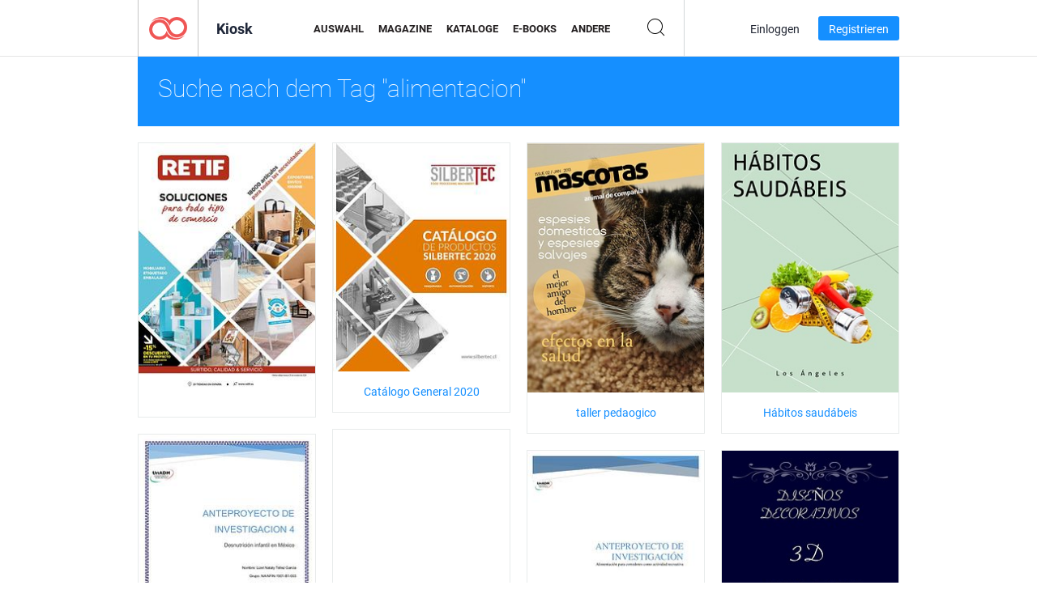

--- FILE ---
content_type: text/html; charset=UTF-8
request_url: https://newsstand.joomag.com/de/tag/alimentacion
body_size: 7646
content:
<!DOCTYPE html>
<html
        lang="de"
        class="  jm-desktop"
        data-fb-app-id="185909391439821"
>
<head>
    <meta charset="utf-8">
    <meta http-equiv="X-UA-Compatible" content="IE=edge,chrome=1"/>
    <meta http-equiv="Content-Type" content="text/html; charset=utf-8"/>
    <meta name="csrf-token" content="fNALrv8q5SRJrsA8RfgNZPn_vHq65xRW6zpAl0V3Rcj3HiHoCUyGkdhcVQ6PRLbvQxHnySWqrJbi6P3ofEgz7A">
    
    <title>Joomag-Kiosk: Stichwort alimentacion</title>

        <meta name="description" content="Digitale Publikationen mit dem Stichwort alimentacion im Joomag-Kiosk.
"/>
    <meta name="keywords" content="joomag, digitaler Zietungskiosk, digitales interaktives Magazin, E-Magazin, online Magazin,
digitales Magazin, digitale Magazine, online Magazin, interaktives Magazin,
Plattform für das Veröffentlichen von digitalen interaktiven Magazinen, Magazine verkaufen, online Magazine verkaufen,
kostenlose Magazine, Magazine für Handys, beste Magazine, Magazin Abonnement, Android Magazine,
online PDF Magazin, digitales online Magazin, iPad Magazin
"/>
    <meta property="fb:app_id" content="185909391439821"/>
    <meta property="og:description" content="Digitale Publikationen mit dem Stichwort alimentacion im Joomag-Kiosk.
"/>
    
    <meta property="og:title" content="Joomag-Kiosk: Stichwort alimentacion"/>
    
                <link rel="next" href="https://newsstand.joomag.com/de/tag/alimentacion?page=2" />
                    <link rel="canonical" href="https://newsstand.joomag.com/de/tag/alimentacion" />
    
    <script type="text/javascript" src="https://static.joomag.com/static/js/joomag.js?_=6.13.7"></script>

            <script type="text/javascript" data-cookieconsent="ignore">
            var dataLayer = [
                {
                    'name': '',
                    'email': '',
                    'user_id': '',
                    'account_id': '',
                    'account_plan': '',
                    'is_reader': false,
                    'is_owner': false,
                    'reg_date_timestamp': 0,
                    'hsc_token': '',
                    'office_code': ''
                }
            ];

            
                    </script>

        <!-- Google Tag Manager -->
        <script data-cookieconsent="ignore">(function(w,d,s,l,i){w[l]=w[l]||[];w[l].push({'gtm.start':
                    new Date().getTime(),event:'gtm.js'});var f=d.getElementsByTagName(s)[0],
                j=d.createElement(s),dl=l!='dataLayer'?'&l='+l:'';j.async=true;j.src=
                'https://www.googletagmanager.com/gtm.js?id='+i+dl;f.parentNode.insertBefore(j,f);
            })(window,document,'script','dataLayer','GTM-WVG733');</script>
        <!-- End Google Tag Manager -->
    
    <script type="text/javascript">
        (function(){
            var ie=function(){for(var a=3,b=document.createElement("div"),c=b.getElementsByTagName("i");b.innerHTML="\x3c!--[if gt IE "+ ++a+"]><i></i><![endif]--\x3e",c[0];);return 4<a?a:void 0}();

                if (ie < 9) {
                window.location.href = 'https://www.joomag.com/de/not-supported-browser';
            }
            })();
    </script>

            <link rel="apple-touch-icon" sizes="180x180" href=https://app.joomag.com/assets/ico/app/apple-touch-icon.png>
    
            <link rel="mask-icon" href="https://app.joomag.com//assets/ico/safari-pinned-tab.svg" color="#158fff">
    
            <link rel="icon" type="image/png" sizes="32x32" href=https://app.joomag.com/assets/ico/favicon-32x32.png>
        <link rel="icon" type="image/png" sizes="16x16" href=https://app.joomag.com/assets/ico/favicon-16x16.png>
    
    <!-- Error?-->
            <link type="text/css" rel="stylesheet" href="https://static.joomag.com/static/css/joomag.css?_=6.13.7" />
    
    <script type="text/javascript" src="//use.typekit.net/olb8zpk.js"></script>
    <script type="text/javascript">try{Typekit.load();}catch(e){}</script>
    <link type="text/css" rel="stylesheet" href=https://app.joomag.com/assets/fonts/fonts.css />

    <link type="text/css" rel="stylesheet" href="https://static.joomag.com/static/css/pages/newsstand.css?_=6.13.7" />
    <!-- HTML5 shim and Respond.js IE8 support of HTML5 elements and media queries -->
    <!--[if lt IE 9]>
    <script src="/assets/js/ie/html5shiv.js"></script>
    <script src="/assets/js/ie/respond.min.js"></script>
    <![endif]-->

    <script type="text/javascript" src="https://static.joomag.com/static/js/pages/newsstand.js?_=6.13.7"></script>    <script type="text/javascript" src="https://app.joomag.com//static/locale/de.js?_=6.13.7"></script>

    
        <script>
        (function(i,s,o,g,r,a,m){i['GoogleAnalyticsObject']=r;i[r]=i[r]||function(){
            (i[r].q=i[r].q||[]).push(arguments)},i[r].l=1*new Date();a=s.createElement(o),
                m=s.getElementsByTagName(o)[0];a.async=1;a.src=g;m.parentNode.insertBefore(a,m)
        })(window,document,'script','//www.google-analytics.com/analytics.js','ga');

        ga('create', "UA-7054419-13", "newsstand.joomag.com");

        
                ga('send', 'pageview');
    </script>
    

    

            <script>
                window.intercomSettings = {"app_id":"ue3kdzui"};
            </script>

            <script id="Cookiebot" src="https://consent.cookiebot.com/uc.js" data-cbid="bb88d228-984f-4d2c-b2ec-9d951dcda17c"
                data-blockingmode="auto" type="text/javascript"
                data-culture="de"
                data-georegions="{'region':'AT, BE, BG, CY, CZ, DE, DK, EE, ES, FI, FR, GR, HR, HU, IE, IT, LT, LU, LV, MT, NL, PL, PT, RO, SE, SI, SK, GB','cbid':'4a9f286a-b352-4636-9d11-6f206899f7f9'},{'region':'US-06','cbid':'ee318ebf-3d44-4733-ba6f-e41dc7db7ef4'}"></script>
    
            <base href="https://app.joomag.com/">
    </head>
<body data-environment="production" class="">
<!-- Google Tag Manager (noscript) -->
<noscript><iframe src="https://www.googletagmanager.com/ns.html?id=GTM-WVG733"
                  height="0" width="0" style="display:none;visibility:hidden"></iframe></noscript>
<!-- End Google Tag Manager (noscript) -->

    
<header class="j-header j-header-newsstand">
    <div class="container j-newsstand-header-container">
        <div class="j-header-nav navbar navbar-default" data-opened-page="newsstand">
            <div class="j-logo-container navbar-header">
                <a href="https://newsstand.joomag.com/de/featured" title="Joomag Home" rel="home">
                    <img class="j-logo" src="https://app.joomag.com/p.gif" alt="Joomag Home" />
                </a>
            </div>
            <div class="j-header-page-title">
                Kiosk            </div>
            <nav class="j-main-navbar">
                <div class="j-head-navigation-wrapper">
                    <ul class="nav navbar-nav" role="navigation">
                        <li>
                            <a href="https://newsstand.joomag.com/de/featured" data-page="featured">
                                Auswahl                            </a>
                        </li>
                        <li>
                            <a href="https://newsstand.joomag.com/de/magazines" data-page="magazines">
                                Magazine                            </a>
                        </li>
                        <li>
                            <a href="https://newsstand.joomag.com/de/catalogues" data-page="catalogues">
                                Kataloge                            </a>
                        </li>
                        <li>
                            <a href="https://newsstand.joomag.com/de/e-books" data-page="e-books">
                                E-Books                            </a>
                        </li>
                        <li>
                            <a href="https://newsstand.joomag.com/de/others" data-page="others">
                                Andere                            </a>
                        </li>
                    </ul>
                    <div class="j-main-search-panel-container">
                        <div class="j-main-search-panel ">
                            <form method="get" action="https://newsstand.joomag.com/de">
                                <input class="j-search-input" name="q" value="" placeholder="Titel eingeben..."/>
                                <input type="hidden" name="_csrf_token" value="fNALrv8q5SRJrsA8RfgNZPn_vHq65xRW6zpAl0V3Rcj3HiHoCUyGkdhcVQ6PRLbvQxHnySWqrJbi6P3ofEgz7A">
                            </form>
                            <a href="#" class="j-search-btn">
                                <span class="j-search-btn-icon"></span>
                            </a>
                        </div>
                    </div>
                </div>
            </nav>
            <nav class="navbar-right j-login-toolbar-container">
                                        <ul class="j-unlogged-menu">
                        <li>
                            <a href="https://app.joomag.com/de/login?reader" class="btn btn-sm j-login-btn">Einloggen</a>
                        </li>
                        <li>
                            <a href="https://app.joomag.com/de/signup/newsstand" class="btn btn-sm j-signup-btn">Registrieren</a>
                        </li>
                    </ul>
                            </nav>
        </div>
    </div>
    <script type="text/javascript">
        (function(e){
            // Setup Main navigation
            var activePage = '';

            if (activePage !== '') {
                $('.j-header-newsstand .j-main-navbar a[data-page="' + activePage + '"]').addClass('active');
            }

            // Setup newsstand search box
            {
                var $newsstandNav = $('.j-header.j-header-newsstand'),
                    $searchPanel = $newsstandNav.find('.j-main-search-panel'),
                    $searchBtn = $searchPanel.find('.j-search-btn'),
                    $searchInput = $searchPanel.find('.j-search-input');

                if( $searchPanel.is('.active') ) {
                    $searchPanel.addClass('active');
                }

                $searchBtn.click(function(e){
                    e.preventDefault();

                    if( $searchPanel.is('.active') ) {
                        $searchPanel.removeClass('active');
                        $searchInput.val('');
                    } else {
                        $searchPanel.addClass('active');
                        $searchInput.focus();
                    }
                });
            }
        })();
    </script>
</header>
    <div class="j-content">
        <script type="text/javascript" src="https://app.joomag.com//static/locale/pages/newsstand/de.js?_=6.13.7"></script>
<div class="j-newsstand-page container">
<script type="text/template" id="jMagItemTPL">
    <div class="j-magazine <%- cssClass %> <%- blurryCssClass %>" <%- customAttributeStr %> itemscope itemtype="http://schema.org/Article">
        <a class="mag-image-wrap" href="<%- infoPage %>" title="<%- title %>">
            <img class="j-cover" src="<%- cover %>" alt="<%- title %>" itemprop="image"/>
            <%- blurOverlayHtml %>
            <span class="j-hover-overlay">Jetzt lesen</span>
        </a>
        <div class="j-title-box">
            <h3 class="j-title" itemprop="name"><a href="<%- infoPage %>"><%- title %></a></h3>
        </div>
        <div class="j-details-box">
            <i class="j-arrow"></i>
            <a class="j-title" href="<%- infoPage %>" itemprop="url"><%- title %></a>
            <p>
                Kategorie: <a href="<%- categoryPage %>"><%- category %></a>
            </p>
        </div>
    </div>
</script>


<div class="j-search-details-block">
    <h2>Suche nach dem Tag "alimentacion"</h2>
</div>
<div class="j-magazines-column-view">
        <div class="j-magazine j-mag-invisible " data-details='{&quot;uid&quot;:&quot;0510090001598865115&quot;,&quot;title&quot;:&quot;&quot;,&quot;cover&quot;:&quot;https:\/\/s11cdn.joomag.com\/res_mag\/0\/545\/545957\/2287061\/thumbs\/55372699s.jpg?1598941974&quot;,&quot;volume&quot;:&quot;Cat\u00e1logo Retif - Septiembre 2020&quot;,&quot;category&quot;:&quot;Handel&quot;,&quot;url&quot;:&quot;https:\/\/viewer.joomag.com\/cat\u00e1logo-retif-septiembre-2020\/0510090001598865115&quot;,&quot;infoPage&quot;:&quot;https:\/\/newsstand.joomag.com\/de\/cat\u00e1logo-retif-septiembre-2020\/0510090001598865115&quot;,&quot;categoryPage&quot;:&quot;https:\/\/newsstand.joomag.com\/de\/magazines\/news\/trade&quot;,&quot;magInfo&quot;:&quot;https:\/\/newsstand.joomag.com\/de\/cat\u00e1logo-retif-septiembre-2020\/0510090001598865115&quot;,&quot;width&quot;:595,&quot;height&quot;:841,&quot;showAdultOverlay&quot;:0,&quot;cssClass&quot;:&quot;j-mag-invisible&quot;}' itemscope itemtype="http://schema.org/Article">
        <a class="mag-image-wrap" href="https://newsstand.joomag.com/de/cat&aacute;logo-retif-septiembre-2020/0510090001598865115" title="">
            <img class="j-cover" src="https://s11cdn.joomag.com/res_mag/0/545/545957/2287061/thumbs/55372699s.jpg?1598941974" alt="" itemprop="image"/>
            
            <span class="j-hover-overlay">Jetzt lesen</span>
        </a>
        <div class="j-title-box">
            <h3 class="j-title" itemprop="name"><a href="https://newsstand.joomag.com/de/cat&aacute;logo-retif-septiembre-2020/0510090001598865115"></a></h3>
        </div>
        <div class="j-details-box">
            <i class="j-arrow"></i>
            <a class="j-title" href="https://newsstand.joomag.com/de/cat&aacute;logo-retif-septiembre-2020/0510090001598865115" itemprop="url"></a>
            <p>
                Kategorie: <a href="https://newsstand.joomag.com/de/magazines/news/trade">Handel</a>
            </p>
        </div>
    </div>
    <div class="j-magazine j-mag-invisible " data-details='{&quot;uid&quot;:&quot;0007693001572816558&quot;,&quot;title&quot;:&quot;Cat\u00e1logo General 2020&quot;,&quot;cover&quot;:&quot;https:\/\/s11cdn.joomag.com\/res_mag\/0\/935\/935639\/2055498\/thumbs\/49811080s.jpg?1572862411&quot;,&quot;volume&quot;:&quot;CATALOGO_SILBERTEC_FINAL Digital&quot;,&quot;category&quot;:&quot;Handel&quot;,&quot;url&quot;:&quot;https:\/\/viewer.joomag.com\/cat\u00e1logo-general-2020-catalogo-silbertec-final-digital\/0007693001572816558&quot;,&quot;infoPage&quot;:&quot;https:\/\/newsstand.joomag.com\/de\/cat\u00e1logo-general-2020-catalogo-silbertec-final-digital\/0007693001572816558&quot;,&quot;categoryPage&quot;:&quot;https:\/\/newsstand.joomag.com\/de\/catalogues\/news\/trade&quot;,&quot;magInfo&quot;:&quot;https:\/\/newsstand.joomag.com\/de\/cat\u00e1logo-general-2020-catalogo-silbertec-final-digital\/0007693001572816558&quot;,&quot;width&quot;:612,&quot;height&quot;:792,&quot;showAdultOverlay&quot;:0,&quot;cssClass&quot;:&quot;j-mag-invisible&quot;}' itemscope itemtype="http://schema.org/Article">
        <a class="mag-image-wrap" href="https://newsstand.joomag.com/de/cat&aacute;logo-general-2020-catalogo-silbertec-final-digital/0007693001572816558" title="Cat&aacute;logo General 2020">
            <img class="j-cover" src="https://s11cdn.joomag.com/res_mag/0/935/935639/2055498/thumbs/49811080s.jpg?1572862411" alt="Cat&aacute;logo General 2020" itemprop="image"/>
            
            <span class="j-hover-overlay">Jetzt lesen</span>
        </a>
        <div class="j-title-box">
            <h3 class="j-title" itemprop="name"><a href="https://newsstand.joomag.com/de/cat&aacute;logo-general-2020-catalogo-silbertec-final-digital/0007693001572816558">Cat&aacute;logo General 2020</a></h3>
        </div>
        <div class="j-details-box">
            <i class="j-arrow"></i>
            <a class="j-title" href="https://newsstand.joomag.com/de/cat&aacute;logo-general-2020-catalogo-silbertec-final-digital/0007693001572816558" itemprop="url">Cat&aacute;logo General 2020</a>
            <p>
                Kategorie: <a href="https://newsstand.joomag.com/de/catalogues/news/trade">Handel</a>
            </p>
        </div>
    </div>
    <div class="j-magazine j-mag-invisible " data-details='{&quot;uid&quot;:&quot;0764603001561394806&quot;,&quot;title&quot;:&quot;taller pedaogico&quot;,&quot;cover&quot;:&quot;https:\/\/s11cdn.joomag.com\/res_mag\/1\/1160\/1160475\/1929033\/thumbs\/46814855s.jpg?1561421358&quot;,&quot;volume&quot;:&quot;MASCOTAS&quot;,&quot;category&quot;:&quot;Haustiere &amp; Tiere&quot;,&quot;url&quot;:&quot;https:\/\/viewer.joomag.com\/taller-pedaogico-mascotas\/0764603001561394806&quot;,&quot;infoPage&quot;:&quot;https:\/\/newsstand.joomag.com\/de\/taller-pedaogico-mascotas\/0764603001561394806&quot;,&quot;categoryPage&quot;:&quot;https:\/\/newsstand.joomag.com\/de\/others\/home\/pets-and-animals&quot;,&quot;magInfo&quot;:&quot;https:\/\/newsstand.joomag.com\/de\/taller-pedaogico-mascotas\/0764603001561394806&quot;,&quot;width&quot;:595,&quot;height&quot;:841,&quot;showAdultOverlay&quot;:0,&quot;cssClass&quot;:&quot;j-mag-invisible&quot;}' itemscope itemtype="http://schema.org/Article">
        <a class="mag-image-wrap" href="https://newsstand.joomag.com/de/taller-pedaogico-mascotas/0764603001561394806" title="taller pedaogico">
            <img class="j-cover" src="https://s11cdn.joomag.com/res_mag/1/1160/1160475/1929033/thumbs/46814855s.jpg?1561421358" alt="taller pedaogico" itemprop="image"/>
            
            <span class="j-hover-overlay">Jetzt lesen</span>
        </a>
        <div class="j-title-box">
            <h3 class="j-title" itemprop="name"><a href="https://newsstand.joomag.com/de/taller-pedaogico-mascotas/0764603001561394806">taller pedaogico</a></h3>
        </div>
        <div class="j-details-box">
            <i class="j-arrow"></i>
            <a class="j-title" href="https://newsstand.joomag.com/de/taller-pedaogico-mascotas/0764603001561394806" itemprop="url">taller pedaogico</a>
            <p>
                Kategorie: <a href="https://newsstand.joomag.com/de/others/home/pets-and-animals">Haustiere &amp; Tiere</a>
            </p>
        </div>
    </div>
    <div class="j-magazine j-mag-invisible " data-details='{&quot;uid&quot;:&quot;0171632001556103043&quot;,&quot;title&quot;:&quot;H\u00e1bitos saud\u00e1beis&quot;,&quot;cover&quot;:&quot;https:\/\/s11cdn.joomag.com\/res_mag\/1\/1118\/1118183\/1868674\/thumbs\/45313751s.jpg?1558100309&quot;,&quot;volume&quot;:&quot;H\u00e1bitos saud\u00e1beis&quot;,&quot;category&quot;:&quot;Gesundheit &amp; Fitness&quot;,&quot;url&quot;:&quot;https:\/\/viewer.joomag.com\/h\u00e1bitos-saud\u00e1beis-h\u00e1bitos-saud\u00e1beis\/0171632001556103043&quot;,&quot;infoPage&quot;:&quot;https:\/\/newsstand.joomag.com\/de\/h\u00e1bitos-saud\u00e1beis-h\u00e1bitos-saud\u00e1beis\/0171632001556103043&quot;,&quot;categoryPage&quot;:&quot;https:\/\/newsstand.joomag.com\/de\/others\/men\/health-and-fitness&quot;,&quot;magInfo&quot;:&quot;https:\/\/newsstand.joomag.com\/de\/h\u00e1bitos-saud\u00e1beis-h\u00e1bitos-saud\u00e1beis\/0171632001556103043&quot;,&quot;width&quot;:595,&quot;height&quot;:841,&quot;showAdultOverlay&quot;:0,&quot;cssClass&quot;:&quot;j-mag-invisible&quot;}' itemscope itemtype="http://schema.org/Article">
        <a class="mag-image-wrap" href="https://newsstand.joomag.com/de/h&aacute;bitos-saud&aacute;beis-h&aacute;bitos-saud&aacute;beis/0171632001556103043" title="H&aacute;bitos saud&aacute;beis">
            <img class="j-cover" src="https://s11cdn.joomag.com/res_mag/1/1118/1118183/1868674/thumbs/45313751s.jpg?1558100309" alt="H&aacute;bitos saud&aacute;beis" itemprop="image"/>
            
            <span class="j-hover-overlay">Jetzt lesen</span>
        </a>
        <div class="j-title-box">
            <h3 class="j-title" itemprop="name"><a href="https://newsstand.joomag.com/de/h&aacute;bitos-saud&aacute;beis-h&aacute;bitos-saud&aacute;beis/0171632001556103043">H&aacute;bitos saud&aacute;beis</a></h3>
        </div>
        <div class="j-details-box">
            <i class="j-arrow"></i>
            <a class="j-title" href="https://newsstand.joomag.com/de/h&aacute;bitos-saud&aacute;beis-h&aacute;bitos-saud&aacute;beis/0171632001556103043" itemprop="url">H&aacute;bitos saud&aacute;beis</a>
            <p>
                Kategorie: <a href="https://newsstand.joomag.com/de/others/men/health-and-fitness">Gesundheit &amp; Fitness</a>
            </p>
        </div>
    </div>
    <div class="j-magazine j-mag-invisible " data-details='{&quot;uid&quot;:&quot;0570621001556114038&quot;,&quot;title&quot;:&quot;Mi primera publicacion&quot;,&quot;cover&quot;:&quot;https:\/\/s11cdn.joomag.com\/res_mag\/1\/1141\/1141606\/1868860\/thumbs\/45318501s.jpg?1558100311&quot;,&quot;volume&quot;:&quot;Vegan S.L&quot;,&quot;category&quot;:&quot;Essen &amp; Kochen&quot;,&quot;url&quot;:&quot;https:\/\/viewer.joomag.com\/mi-primera-publicacion-vegan-sl\/0570621001556114038&quot;,&quot;infoPage&quot;:&quot;https:\/\/newsstand.joomag.com\/de\/mi-primera-publicacion-vegan-sl\/0570621001556114038&quot;,&quot;categoryPage&quot;:&quot;https:\/\/newsstand.joomag.com\/de\/catalogues\/home\/food-and-cooking&quot;,&quot;magInfo&quot;:&quot;https:\/\/newsstand.joomag.com\/de\/mi-primera-publicacion-vegan-sl\/0570621001556114038&quot;,&quot;width&quot;:595,&quot;height&quot;:841,&quot;showAdultOverlay&quot;:0,&quot;cssClass&quot;:&quot;j-mag-invisible&quot;}' itemscope itemtype="http://schema.org/Article">
        <a class="mag-image-wrap" href="https://newsstand.joomag.com/de/mi-primera-publicacion-vegan-sl/0570621001556114038" title="Mi primera publicacion">
            <img class="j-cover" src="https://s11cdn.joomag.com/res_mag/1/1141/1141606/1868860/thumbs/45318501s.jpg?1558100311" alt="Mi primera publicacion" itemprop="image"/>
            
            <span class="j-hover-overlay">Jetzt lesen</span>
        </a>
        <div class="j-title-box">
            <h3 class="j-title" itemprop="name"><a href="https://newsstand.joomag.com/de/mi-primera-publicacion-vegan-sl/0570621001556114038">Mi primera publicacion</a></h3>
        </div>
        <div class="j-details-box">
            <i class="j-arrow"></i>
            <a class="j-title" href="https://newsstand.joomag.com/de/mi-primera-publicacion-vegan-sl/0570621001556114038" itemprop="url">Mi primera publicacion</a>
            <p>
                Kategorie: <a href="https://newsstand.joomag.com/de/catalogues/home/food-and-cooking">Essen &amp; Kochen</a>
            </p>
        </div>
    </div>
    <div class="j-magazine j-mag-invisible " data-details='{&quot;uid&quot;:&quot;0707158001553554666&quot;,&quot;title&quot;:&quot;Desnutrici\u00f3n infantil en M\u00e9xico&quot;,&quot;cover&quot;:&quot;https:\/\/s11cdn.joomag.com\/res_mag\/1\/1089\/1089707\/1840998\/thumbs\/44603163s.jpg?1558100227&quot;,&quot;volume&quot;:&quot;FIN_U5_EA_LITG_anteproyectodeinvestigacion&quot;,&quot;category&quot;:&quot;Gesundheit &amp; Fitness&quot;,&quot;url&quot;:&quot;https:\/\/viewer.joomag.com\/desnutrici\u00f3n-infantil-en-m\u00e9xico-fin-u5-ea-litg-anteproyectodeinvestigacion\/0707158001553554666&quot;,&quot;infoPage&quot;:&quot;https:\/\/newsstand.joomag.com\/de\/desnutrici\u00f3n-infantil-en-m\u00e9xico-fin-u5-ea-litg-anteproyectodeinvestigacion\/0707158001553554666&quot;,&quot;categoryPage&quot;:&quot;https:\/\/newsstand.joomag.com\/de\/others\/men\/health-and-fitness&quot;,&quot;magInfo&quot;:&quot;https:\/\/newsstand.joomag.com\/de\/desnutrici\u00f3n-infantil-en-m\u00e9xico-fin-u5-ea-litg-anteproyectodeinvestigacion\/0707158001553554666&quot;,&quot;width&quot;:612,&quot;height&quot;:792,&quot;showAdultOverlay&quot;:0,&quot;cssClass&quot;:&quot;j-mag-invisible&quot;}' itemscope itemtype="http://schema.org/Article">
        <a class="mag-image-wrap" href="https://newsstand.joomag.com/de/desnutrici&oacute;n-infantil-en-m&eacute;xico-fin-u5-ea-litg-anteproyectodeinvestigacion/0707158001553554666" title="Desnutrici&oacute;n infantil en M&eacute;xico">
            <img class="j-cover" src="https://s11cdn.joomag.com/res_mag/1/1089/1089707/1840998/thumbs/44603163s.jpg?1558100227" alt="Desnutrici&oacute;n infantil en M&eacute;xico" itemprop="image"/>
            
            <span class="j-hover-overlay">Jetzt lesen</span>
        </a>
        <div class="j-title-box">
            <h3 class="j-title" itemprop="name"><a href="https://newsstand.joomag.com/de/desnutrici&oacute;n-infantil-en-m&eacute;xico-fin-u5-ea-litg-anteproyectodeinvestigacion/0707158001553554666">Desnutrici&oacute;n infantil en M&eacute;xico</a></h3>
        </div>
        <div class="j-details-box">
            <i class="j-arrow"></i>
            <a class="j-title" href="https://newsstand.joomag.com/de/desnutrici&oacute;n-infantil-en-m&eacute;xico-fin-u5-ea-litg-anteproyectodeinvestigacion/0707158001553554666" itemprop="url">Desnutrici&oacute;n infantil en M&eacute;xico</a>
            <p>
                Kategorie: <a href="https://newsstand.joomag.com/de/others/men/health-and-fitness">Gesundheit &amp; Fitness</a>
            </p>
        </div>
    </div>
    <div class="j-magazine j-mag-invisible " data-details='{&quot;uid&quot;:&quot;0020559001553403725&quot;,&quot;title&quot;:&quot;Alimentaci\u00f3n para corredores como actividad recreativa&quot;,&quot;cover&quot;:&quot;https:\/\/s11cdn.joomag.com\/res_mag\/1\/1086\/1086679\/1839406\/thumbs\/44564706s.jpg?1558100226&quot;,&quot;volume&quot;:&quot;FIN_U5_EA_TARR_anteproyectodeinvestigacion&quot;,&quot;category&quot;:&quot;Boards&quot;,&quot;url&quot;:&quot;https:\/\/viewer.joomag.com\/alimentaci\u00f3n-para-corredores-como-actividad-recreativa-fin-u5-ea-tarr-anteproyectodeinvestigacion\/0020559001553403725&quot;,&quot;infoPage&quot;:&quot;https:\/\/newsstand.joomag.com\/de\/alimentaci\u00f3n-para-corredores-como-actividad-recreativa-fin-u5-ea-tarr-anteproyectodeinvestigacion\/0020559001553403725&quot;,&quot;categoryPage&quot;:&quot;https:\/\/newsstand.joomag.com\/de\/\/sports\/boards&quot;,&quot;magInfo&quot;:&quot;https:\/\/newsstand.joomag.com\/de\/alimentaci\u00f3n-para-corredores-como-actividad-recreativa-fin-u5-ea-tarr-anteproyectodeinvestigacion\/0020559001553403725&quot;,&quot;width&quot;:612,&quot;height&quot;:792,&quot;showAdultOverlay&quot;:0,&quot;cssClass&quot;:&quot;j-mag-invisible&quot;}' itemscope itemtype="http://schema.org/Article">
        <a class="mag-image-wrap" href="https://newsstand.joomag.com/de/alimentaci&oacute;n-para-corredores-como-actividad-recreativa-fin-u5-ea-tarr-anteproyectodeinvestigacion/0020559001553403725" title="Alimentaci&oacute;n para corredores como actividad recreativa">
            <img class="j-cover" src="https://s11cdn.joomag.com/res_mag/1/1086/1086679/1839406/thumbs/44564706s.jpg?1558100226" alt="Alimentaci&oacute;n para corredores como actividad recreativa" itemprop="image"/>
            
            <span class="j-hover-overlay">Jetzt lesen</span>
        </a>
        <div class="j-title-box">
            <h3 class="j-title" itemprop="name"><a href="https://newsstand.joomag.com/de/alimentaci&oacute;n-para-corredores-como-actividad-recreativa-fin-u5-ea-tarr-anteproyectodeinvestigacion/0020559001553403725">Alimentaci&oacute;n para corredores como actividad recreativa</a></h3>
        </div>
        <div class="j-details-box">
            <i class="j-arrow"></i>
            <a class="j-title" href="https://newsstand.joomag.com/de/alimentaci&oacute;n-para-corredores-como-actividad-recreativa-fin-u5-ea-tarr-anteproyectodeinvestigacion/0020559001553403725" itemprop="url">Alimentaci&oacute;n para corredores como actividad recreativa</a>
            <p>
                Kategorie: <a href="https://newsstand.joomag.com/de//sports/boards">Boards</a>
            </p>
        </div>
    </div>
    <div class="j-magazine j-mag-invisible " data-details='{&quot;uid&quot;:&quot;0258493001550702893&quot;,&quot;title&quot;:&quot;3D DISE\u00d1OS DECORATIVOS, PANELES DE YESO  Y  PORCELANATO LIQUIDO&quot;,&quot;cover&quot;:&quot;https:\/\/s11cdn.joomag.com\/res_mag\/1\/1031\/1031266\/1810590\/thumbs\/43848936s.jpg?1558100187&quot;,&quot;volume&quot;:&quot;TODO 2019&quot;,&quot;category&quot;:&quot;Trends&quot;,&quot;url&quot;:&quot;https:\/\/viewer.joomag.com\/3d-dise\u00d1os-decorativos-paneles-de-yeso-y-porcelanato-liquido-todo-2019\/0258493001550702893&quot;,&quot;infoPage&quot;:&quot;https:\/\/newsstand.joomag.com\/de\/3d-dise\u00d1os-decorativos-paneles-de-yeso-y-porcelanato-liquido-todo-2019\/0258493001550702893&quot;,&quot;categoryPage&quot;:&quot;https:\/\/newsstand.joomag.com\/de\/others\/fashion-and-style\/trends&quot;,&quot;magInfo&quot;:&quot;https:\/\/newsstand.joomag.com\/de\/3d-dise\u00d1os-decorativos-paneles-de-yeso-y-porcelanato-liquido-todo-2019\/0258493001550702893&quot;,&quot;width&quot;:595,&quot;height&quot;:841,&quot;showAdultOverlay&quot;:0,&quot;cssClass&quot;:&quot;j-mag-invisible&quot;}' itemscope itemtype="http://schema.org/Article">
        <a class="mag-image-wrap" href="https://newsstand.joomag.com/de/3d-dise&Ntilde;os-decorativos-paneles-de-yeso-y-porcelanato-liquido-todo-2019/0258493001550702893" title="3D DISE&Ntilde;OS DECORATIVOS, PANELES DE YESO  Y  PORCELANATO LIQUIDO">
            <img class="j-cover" src="https://s11cdn.joomag.com/res_mag/1/1031/1031266/1810590/thumbs/43848936s.jpg?1558100187" alt="3D DISE&Ntilde;OS DECORATIVOS, PANELES DE YESO  Y  PORCELANATO LIQUIDO" itemprop="image"/>
            
            <span class="j-hover-overlay">Jetzt lesen</span>
        </a>
        <div class="j-title-box">
            <h3 class="j-title" itemprop="name"><a href="https://newsstand.joomag.com/de/3d-dise&Ntilde;os-decorativos-paneles-de-yeso-y-porcelanato-liquido-todo-2019/0258493001550702893">3D DISE&Ntilde;OS DECORATIVOS, PANELES DE YESO  Y  PORCELANATO LIQUIDO</a></h3>
        </div>
        <div class="j-details-box">
            <i class="j-arrow"></i>
            <a class="j-title" href="https://newsstand.joomag.com/de/3d-dise&Ntilde;os-decorativos-paneles-de-yeso-y-porcelanato-liquido-todo-2019/0258493001550702893" itemprop="url">3D DISE&Ntilde;OS DECORATIVOS, PANELES DE YESO  Y  PORCELANATO LIQUIDO</a>
            <p>
                Kategorie: <a href="https://newsstand.joomag.com/de/others/fashion-and-style/trends">Trends</a>
            </p>
        </div>
    </div>
    <div class="j-magazine j-mag-invisible " data-details='{&quot;uid&quot;:&quot;0461015001541795729&quot;,&quot;title&quot;:&quot;Alimentaci\u00f3n saludable&quot;,&quot;cover&quot;:&quot;https:\/\/s11cdn.joomag.com\/res_mag\/0\/960\/960178\/1723588\/thumbs\/41615033s.jpg?1558100059&quot;,&quot;volume&quot;:&quot;I&quot;,&quot;category&quot;:&quot;Ausbildung&quot;,&quot;url&quot;:&quot;https:\/\/viewer.joomag.com\/alimentaci\u00f3n-saludable-i\/0461015001541795729&quot;,&quot;infoPage&quot;:&quot;https:\/\/newsstand.joomag.com\/de\/alimentaci\u00f3n-saludable-i\/0461015001541795729&quot;,&quot;categoryPage&quot;:&quot;https:\/\/newsstand.joomag.com\/de\/magazines\/news\/education&quot;,&quot;magInfo&quot;:&quot;https:\/\/newsstand.joomag.com\/de\/alimentaci\u00f3n-saludable-i\/0461015001541795729&quot;,&quot;width&quot;:595,&quot;height&quot;:841,&quot;showAdultOverlay&quot;:0,&quot;cssClass&quot;:&quot;j-mag-invisible&quot;}' itemscope itemtype="http://schema.org/Article">
        <a class="mag-image-wrap" href="https://newsstand.joomag.com/de/alimentaci&oacute;n-saludable-i/0461015001541795729" title="Alimentaci&oacute;n saludable">
            <img class="j-cover" src="https://s11cdn.joomag.com/res_mag/0/960/960178/1723588/thumbs/41615033s.jpg?1558100059" alt="Alimentaci&oacute;n saludable" itemprop="image"/>
            
            <span class="j-hover-overlay">Jetzt lesen</span>
        </a>
        <div class="j-title-box">
            <h3 class="j-title" itemprop="name"><a href="https://newsstand.joomag.com/de/alimentaci&oacute;n-saludable-i/0461015001541795729">Alimentaci&oacute;n saludable</a></h3>
        </div>
        <div class="j-details-box">
            <i class="j-arrow"></i>
            <a class="j-title" href="https://newsstand.joomag.com/de/alimentaci&oacute;n-saludable-i/0461015001541795729" itemprop="url">Alimentaci&oacute;n saludable</a>
            <p>
                Kategorie: <a href="https://newsstand.joomag.com/de/magazines/news/education">Ausbildung</a>
            </p>
        </div>
    </div>
    <div class="j-magazine j-mag-invisible " data-details='{&quot;uid&quot;:&quot;0883667001535351504&quot;,&quot;title&quot;:&quot;ANTEPROYECTO DE INVESTIGACI\u00d3N&quot;,&quot;cover&quot;:&quot;https:\/\/s12cdn.joomag.com\/res_mag\/0\/899\/899715\/1653868\/thumbs\/39918959s.jpg?1558099968&quot;,&quot;volume&quot;:&quot;FIN_U2_EA_LUBR_anteproyectodeinvestigacion&quot;,&quot;category&quot;:&quot;Ausbildung&quot;,&quot;url&quot;:&quot;https:\/\/viewer.joomag.com\/anteproyecto-de-investigaci\u00d3n-fin-u2-ea-lubr-anteproyectodeinvestigacion\/0883667001535351504&quot;,&quot;infoPage&quot;:&quot;https:\/\/newsstand.joomag.com\/de\/anteproyecto-de-investigaci\u00d3n-fin-u2-ea-lubr-anteproyectodeinvestigacion\/0883667001535351504&quot;,&quot;categoryPage&quot;:&quot;https:\/\/newsstand.joomag.com\/de\/e-books\/news\/education&quot;,&quot;magInfo&quot;:&quot;https:\/\/newsstand.joomag.com\/de\/anteproyecto-de-investigaci\u00d3n-fin-u2-ea-lubr-anteproyectodeinvestigacion\/0883667001535351504&quot;,&quot;width&quot;:612,&quot;height&quot;:792,&quot;showAdultOverlay&quot;:0,&quot;cssClass&quot;:&quot;j-mag-invisible&quot;}' itemscope itemtype="http://schema.org/Article">
        <a class="mag-image-wrap" href="https://newsstand.joomag.com/de/anteproyecto-de-investigaci&Oacute;n-fin-u2-ea-lubr-anteproyectodeinvestigacion/0883667001535351504" title="ANTEPROYECTO DE INVESTIGACI&Oacute;N">
            <img class="j-cover" src="https://s12cdn.joomag.com/res_mag/0/899/899715/1653868/thumbs/39918959s.jpg?1558099968" alt="ANTEPROYECTO DE INVESTIGACI&Oacute;N" itemprop="image"/>
            
            <span class="j-hover-overlay">Jetzt lesen</span>
        </a>
        <div class="j-title-box">
            <h3 class="j-title" itemprop="name"><a href="https://newsstand.joomag.com/de/anteproyecto-de-investigaci&Oacute;n-fin-u2-ea-lubr-anteproyectodeinvestigacion/0883667001535351504">ANTEPROYECTO DE INVESTIGACI&Oacute;N</a></h3>
        </div>
        <div class="j-details-box">
            <i class="j-arrow"></i>
            <a class="j-title" href="https://newsstand.joomag.com/de/anteproyecto-de-investigaci&Oacute;n-fin-u2-ea-lubr-anteproyectodeinvestigacion/0883667001535351504" itemprop="url">ANTEPROYECTO DE INVESTIGACI&Oacute;N</a>
            <p>
                Kategorie: <a href="https://newsstand.joomag.com/de/e-books/news/education">Ausbildung</a>
            </p>
        </div>
    </div>
    <div class="j-magazine j-mag-invisible " data-details='{&quot;uid&quot;:&quot;0109161001535123586&quot;,&quot;title&quot;:&quot;FUMIgate&quot;,&quot;cover&quot;:&quot;https:\/\/s12cdn.joomag.com\/res_mag\/0\/850\/850375\/1652738\/thumbs\/39888007s.jpg?1558099968&quot;,&quot;volume&quot;:&quot;v6 24\/08\/18&quot;,&quot;category&quot;:&quot;Andere&quot;,&quot;url&quot;:&quot;https:\/\/viewer.joomag.com\/fumigate-v6-24-08-18\/0109161001535123586&quot;,&quot;infoPage&quot;:&quot;https:\/\/newsstand.joomag.com\/de\/fumigate-v6-24-08-18\/0109161001535123586&quot;,&quot;categoryPage&quot;:&quot;https:\/\/newsstand.joomag.com\/de\/e-books\/lifestyle\/alternative&quot;,&quot;magInfo&quot;:&quot;https:\/\/newsstand.joomag.com\/de\/fumigate-v6-24-08-18\/0109161001535123586&quot;,&quot;width&quot;:612,&quot;height&quot;:792,&quot;showAdultOverlay&quot;:0,&quot;cssClass&quot;:&quot;j-mag-invisible&quot;}' itemscope itemtype="http://schema.org/Article">
        <a class="mag-image-wrap" href="https://newsstand.joomag.com/de/fumigate-v6-24-08-18/0109161001535123586" title="FUMIgate">
            <img class="j-cover" src="https://s12cdn.joomag.com/res_mag/0/850/850375/1652738/thumbs/39888007s.jpg?1558099968" alt="FUMIgate" itemprop="image"/>
            
            <span class="j-hover-overlay">Jetzt lesen</span>
        </a>
        <div class="j-title-box">
            <h3 class="j-title" itemprop="name"><a href="https://newsstand.joomag.com/de/fumigate-v6-24-08-18/0109161001535123586">FUMIgate</a></h3>
        </div>
        <div class="j-details-box">
            <i class="j-arrow"></i>
            <a class="j-title" href="https://newsstand.joomag.com/de/fumigate-v6-24-08-18/0109161001535123586" itemprop="url">FUMIgate</a>
            <p>
                Kategorie: <a href="https://newsstand.joomag.com/de/e-books/lifestyle/alternative">Andere</a>
            </p>
        </div>
    </div>
    <div class="j-magazine j-mag-invisible " data-details='{&quot;uid&quot;:&quot;0701669001532478139&quot;,&quot;title&quot;:&quot;\u00bfQUE ES PARA T\u00cd EL SENTIDO DE LA VIDA?&quot;,&quot;cover&quot;:&quot;https:\/\/s12cdn.joomag.com\/res_mag\/0\/877\/877804\/1624796\/thumbs\/39193825s.jpg?1558099937&quot;,&quot;volume&quot;:&quot;UNO&quot;,&quot;category&quot;:&quot;Lifestyle&quot;,&quot;url&quot;:&quot;https:\/\/viewer.joomag.com\/que-es-para-t\u00cd-el-sentido-de-la-vida-uno\/0701669001532478139&quot;,&quot;infoPage&quot;:&quot;https:\/\/newsstand.joomag.com\/de\/que-es-para-t\u00cd-el-sentido-de-la-vida-uno\/0701669001532478139&quot;,&quot;categoryPage&quot;:&quot;https:\/\/newsstand.joomag.com\/de\/others\/men\/lifestyle&quot;,&quot;magInfo&quot;:&quot;https:\/\/newsstand.joomag.com\/de\/que-es-para-t\u00cd-el-sentido-de-la-vida-uno\/0701669001532478139&quot;,&quot;width&quot;:595,&quot;height&quot;:841,&quot;showAdultOverlay&quot;:0,&quot;cssClass&quot;:&quot;j-mag-invisible&quot;}' itemscope itemtype="http://schema.org/Article">
        <a class="mag-image-wrap" href="https://newsstand.joomag.com/de/que-es-para-t&Iacute;-el-sentido-de-la-vida-uno/0701669001532478139" title="&iquest;QUE ES PARA T&Iacute; EL SENTIDO DE LA VIDA?">
            <img class="j-cover" src="https://s12cdn.joomag.com/res_mag/0/877/877804/1624796/thumbs/39193825s.jpg?1558099937" alt="&iquest;QUE ES PARA T&Iacute; EL SENTIDO DE LA VIDA?" itemprop="image"/>
            
            <span class="j-hover-overlay">Jetzt lesen</span>
        </a>
        <div class="j-title-box">
            <h3 class="j-title" itemprop="name"><a href="https://newsstand.joomag.com/de/que-es-para-t&Iacute;-el-sentido-de-la-vida-uno/0701669001532478139">&iquest;QUE ES PARA T&Iacute; EL SENTIDO DE LA VIDA?</a></h3>
        </div>
        <div class="j-details-box">
            <i class="j-arrow"></i>
            <a class="j-title" href="https://newsstand.joomag.com/de/que-es-para-t&Iacute;-el-sentido-de-la-vida-uno/0701669001532478139" itemprop="url">&iquest;QUE ES PARA T&Iacute; EL SENTIDO DE LA VIDA?</a>
            <p>
                Kategorie: <a href="https://newsstand.joomag.com/de/others/men/lifestyle">Lifestyle</a>
            </p>
        </div>
    </div>
    <div class="j-magazine j-mag-invisible " data-details='{&quot;uid&quot;:&quot;0567959001532451433&quot;,&quot;title&quot;:&quot;REVISTA SALUD&quot;,&quot;cover&quot;:&quot;https:\/\/s12cdn.joomag.com\/res_mag\/0\/877\/877804\/1624547\/thumbs\/39186405s.jpg?1558099933&quot;,&quot;volume&quot;:&quot;SALUD&quot;,&quot;category&quot;:&quot;Gesundheit &amp; Fitness&quot;,&quot;url&quot;:&quot;https:\/\/viewer.joomag.com\/revista-salud-salud\/0567959001532451433&quot;,&quot;infoPage&quot;:&quot;https:\/\/newsstand.joomag.com\/de\/revista-salud-salud\/0567959001532451433&quot;,&quot;categoryPage&quot;:&quot;https:\/\/newsstand.joomag.com\/de\/others\/men\/health-and-fitness&quot;,&quot;magInfo&quot;:&quot;https:\/\/newsstand.joomag.com\/de\/revista-salud-salud\/0567959001532451433&quot;,&quot;width&quot;:595,&quot;height&quot;:841,&quot;showAdultOverlay&quot;:0,&quot;cssClass&quot;:&quot;j-mag-invisible&quot;}' itemscope itemtype="http://schema.org/Article">
        <a class="mag-image-wrap" href="https://newsstand.joomag.com/de/revista-salud-salud/0567959001532451433" title="REVISTA SALUD">
            <img class="j-cover" src="https://s12cdn.joomag.com/res_mag/0/877/877804/1624547/thumbs/39186405s.jpg?1558099933" alt="REVISTA SALUD" itemprop="image"/>
            
            <span class="j-hover-overlay">Jetzt lesen</span>
        </a>
        <div class="j-title-box">
            <h3 class="j-title" itemprop="name"><a href="https://newsstand.joomag.com/de/revista-salud-salud/0567959001532451433">REVISTA SALUD</a></h3>
        </div>
        <div class="j-details-box">
            <i class="j-arrow"></i>
            <a class="j-title" href="https://newsstand.joomag.com/de/revista-salud-salud/0567959001532451433" itemprop="url">REVISTA SALUD</a>
            <p>
                Kategorie: <a href="https://newsstand.joomag.com/de/others/men/health-and-fitness">Gesundheit &amp; Fitness</a>
            </p>
        </div>
    </div>
    <div class="j-magazine j-mag-invisible " data-details='{&quot;uid&quot;:&quot;0265792001528924036&quot;,&quot;title&quot;:&quot;FUMIgate&quot;,&quot;cover&quot;:&quot;https:\/\/s12cdn.joomag.com\/res_mag\/0\/850\/850375\/1589319\/thumbs\/38533335s.jpg?1558099884&quot;,&quot;volume&quot;:&quot;v6 26\/06\/18&quot;,&quot;category&quot;:&quot;Andere&quot;,&quot;url&quot;:&quot;https:\/\/viewer.joomag.com\/fumigate-v6-26-06-18\/0265792001528924036&quot;,&quot;infoPage&quot;:&quot;https:\/\/newsstand.joomag.com\/de\/fumigate-v6-26-06-18\/0265792001528924036&quot;,&quot;categoryPage&quot;:&quot;https:\/\/newsstand.joomag.com\/de\/e-books\/lifestyle\/alternative&quot;,&quot;magInfo&quot;:&quot;https:\/\/newsstand.joomag.com\/de\/fumigate-v6-26-06-18\/0265792001528924036&quot;,&quot;width&quot;:595,&quot;height&quot;:841,&quot;showAdultOverlay&quot;:0,&quot;cssClass&quot;:&quot;j-mag-invisible&quot;}' itemscope itemtype="http://schema.org/Article">
        <a class="mag-image-wrap" href="https://newsstand.joomag.com/de/fumigate-v6-26-06-18/0265792001528924036" title="FUMIgate">
            <img class="j-cover" src="https://s12cdn.joomag.com/res_mag/0/850/850375/1589319/thumbs/38533335s.jpg?1558099884" alt="FUMIgate" itemprop="image"/>
            
            <span class="j-hover-overlay">Jetzt lesen</span>
        </a>
        <div class="j-title-box">
            <h3 class="j-title" itemprop="name"><a href="https://newsstand.joomag.com/de/fumigate-v6-26-06-18/0265792001528924036">FUMIgate</a></h3>
        </div>
        <div class="j-details-box">
            <i class="j-arrow"></i>
            <a class="j-title" href="https://newsstand.joomag.com/de/fumigate-v6-26-06-18/0265792001528924036" itemprop="url">FUMIgate</a>
            <p>
                Kategorie: <a href="https://newsstand.joomag.com/de/e-books/lifestyle/alternative">Andere</a>
            </p>
        </div>
    </div>
    <div class="j-magazine j-mag-invisible " data-details='{&quot;uid&quot;:&quot;0222398001515527355&quot;,&quot;title&quot;:&quot;Anteproyectos FIN-11-2017-2&quot;,&quot;cover&quot;:&quot;https:\/\/s12cdn.joomag.com\/res_mag\/0\/715\/715483\/1413967\/thumbs\/34006824s.jpg?1630933516&quot;,&quot;volume&quot;:&quot;FI_U5_EA_LUGM_anteproyectodeinvestigacion&quot;,&quot;category&quot;:&quot;Ausbildung&quot;,&quot;url&quot;:&quot;https:\/\/viewer.joomag.com\/anteproyectos-fin-11-2017-2-fi-u5-ea-lugm-anteproyectodeinvestigacion\/0222398001515527355&quot;,&quot;infoPage&quot;:&quot;https:\/\/newsstand.joomag.com\/de\/anteproyectos-fin-11-2017-2-fi-u5-ea-lugm-anteproyectodeinvestigacion\/0222398001515527355&quot;,&quot;categoryPage&quot;:&quot;https:\/\/newsstand.joomag.com\/de\/\/news\/education&quot;,&quot;magInfo&quot;:&quot;https:\/\/newsstand.joomag.com\/de\/anteproyectos-fin-11-2017-2-fi-u5-ea-lugm-anteproyectodeinvestigacion\/0222398001515527355&quot;,&quot;width&quot;:792,&quot;height&quot;:612,&quot;showAdultOverlay&quot;:0,&quot;cssClass&quot;:&quot;j-mag-invisible&quot;}' itemscope itemtype="http://schema.org/Article">
        <a class="mag-image-wrap" href="https://newsstand.joomag.com/de/anteproyectos-fin-11-2017-2-fi-u5-ea-lugm-anteproyectodeinvestigacion/0222398001515527355" title="Anteproyectos FIN-11-2017-2">
            <img class="j-cover" src="https://s12cdn.joomag.com/res_mag/0/715/715483/1413967/thumbs/34006824s.jpg?1630933516" alt="Anteproyectos FIN-11-2017-2" itemprop="image"/>
            
            <span class="j-hover-overlay">Jetzt lesen</span>
        </a>
        <div class="j-title-box">
            <h3 class="j-title" itemprop="name"><a href="https://newsstand.joomag.com/de/anteproyectos-fin-11-2017-2-fi-u5-ea-lugm-anteproyectodeinvestigacion/0222398001515527355">Anteproyectos FIN-11-2017-2</a></h3>
        </div>
        <div class="j-details-box">
            <i class="j-arrow"></i>
            <a class="j-title" href="https://newsstand.joomag.com/de/anteproyectos-fin-11-2017-2-fi-u5-ea-lugm-anteproyectodeinvestigacion/0222398001515527355" itemprop="url">Anteproyectos FIN-11-2017-2</a>
            <p>
                Kategorie: <a href="https://newsstand.joomag.com/de//news/education">Ausbildung</a>
            </p>
        </div>
    </div>
</div>
<script type="text/javascript">
    (function(){
        var page = new joomag.frontend.newsstandPage({
            mag_list_container: '.j-magazines-column-view',
            mag_tpl: $('script#jMagItemTPL').html(),
            filtration: {"type":"","topCategory":"","category":"","keyword":"","tag":"alimentacion","defaultTypeSelected":false,"parentControl":false,"offset":0,"limit":15},
            mags_total: 26        });

        page.initNewsstandPage();

        joomag.removeScriptTag();
    })();
</script>    <div class="j-pagination-container sr-only">
        <ul class="pagination">
            <li class="disabled">
                <a  >
                    Zurück                </a>
            </li>
                            <li class="active">
                    <a href="https://newsstand.joomag.com/de/tag/alimentacion?page=1">
                        1                    </a>
                </li>
                            <li class="">
                    <a href="https://newsstand.joomag.com/de/tag/alimentacion?page=2">
                        2                    </a>
                </li>
                        <li class="">
                <a href='https://newsstand.joomag.com/de/tag/alimentacion?page=2' >
                    Weiter                </a>
            </li>
        </ul>
    </div>
</div>
    </div>
    <footer class="j-footer j-footer-newsstand">
    <div class="j-footer-primary container">
        <div class="row">
            <div class="col-xs-6 col-sm-3 col-md-3 col-lg-3 j-footer-links">
                <h5>Firma</h5>
                <ul class="list-unstyled">
                    <li>
                        <a href="https://www.joomag.com/">Joomag Home</a>
                    </li>
                    <li>
                        <a href="https://www.joomag.com/de/about-us">Über uns</a>
                    </li>
                                            <li>
                            <a href="https://www.joomag.com/de/about-us/impressum">Impressum</a>
                        </li>
                                        <li>
                        <a href="https://www.blog-de.joomag.com/" target="_blank">Blog</a>
                    </li>
                    <li>
                        <a href="#contact-us" onclick="return false">Kontakt</a>
                    </li>
                </ul>
            </div>
            <div class="col-xs-12 col-sm-3 col-md-3 col-lg-3 pull-right">
                <div class="j-footer-social">
                    <ul class="list-inline">
                        <li>
                            <a href="http://www.facebook.com/joomag" target="_blank" title="Facebook"
                               class="j-facebook"></a>
                        </li>
                        <li>
                            <a href="http://twitter.com/Joomag" target="_blank" title="Twitter" class="j-twitter"></a>
                        </li>
                        <li>
                            <a href="http://www.linkedin.com/company/joomag" target="_blank" title="LinkedIn"
                               class="j-linkedin"></a>
                        </li>
                    </ul>
                </div>
                                <div class="text-center j-footer-address-box en">
                    <address>
                        <a href="https://www.google.com/maps/place/75 E. Santa Clara St., Floor 6, San Jose, CA 95113"
                           target="_blank" property="address" typeof="PostalAddress">
                            <span property="streetAddress">75 E. Santa Clara St., Floor 6<br></span>
                            <span property="addressLocality">San Jose</span>,
                            <span property="addressRegion">CA</span>
                            <span property="postalCode">95113</span>
                        </a>
                    </address>

                    <a href="tel:+18888548036" class="j-telephone"
                       property="telephone" content="+18888548036">
                        +1 888 854 8036                    </a>

                    <time class="j-opening-hours" property="openingHours"
                          datetime="Mo-Fr 8am-5pm -8:00">Mon-Fri 8am-5pm PST</time>
                </div>
                                </div>
        </div>
    </div>
    <div class="j-footer-secondary">
        <div class="container">
            <div class="navbar navbar-default">
                <div class="navbar-header">
                    <span class="j-copyright-text">&copy; 2026 Joomag, Inc. Alle Rechte vorbehalten.</span>
                </div>
                <ul class="nav navbar-nav navbar-right">
                    <li>
                        <a href="https://www.joomag.com/de/privacy" target="_blank" rel="nofollow">Datenschutzrichtlinien</a>
                    </li>
                    <li>
                        <a href="https://www.joomag.com/de/terms" target="_blank" rel="nofollow">Nutzungsbedingungen</a>
                    </li>
                                            <li class="dropup" style="width: auto; white-space:nowrap;">
                            <a href="https://newsstand.joomag.com/de" class="dropdown-toggle"
                               data-toggle="dropdown">Sprache — Deutsch                                <b class="caret"></b></a>
                            <ul class="dropdown-menu" style="min-width: 100%; width: 100%;">
                                                                    <li><a href="https://newsstand.joomag.com/en">English</a>
                                    </li>
                                                                    <li><a href="https://newsstand.joomag.com/es">Español</a>
                                    </li>
                                                                    <li><a href="https://newsstand.joomag.com/ru">Русский</a>
                                    </li>
                                                                    <li><a href="https://newsstand.joomag.com/fr">Français</a>
                                    </li>
                                                                    <li><a href="https://newsstand.joomag.com/pt-BR">Português (Brasil)</a>
                                    </li>
                                                                    <li><a href="https://newsstand.joomag.com/zh">中文</a>
                                    </li>
                                                            </ul>
                        </li>
                                    </ul>
            </div>
        </div>
    </div>
</footer>

    <!-- Modal -->
    <div class="modal fade" id="j-remote-modal-dialog" tabindex="-1" role="dialog" aria-hidden="true">
    </div><!-- /.modal -->
</body>
</html>
